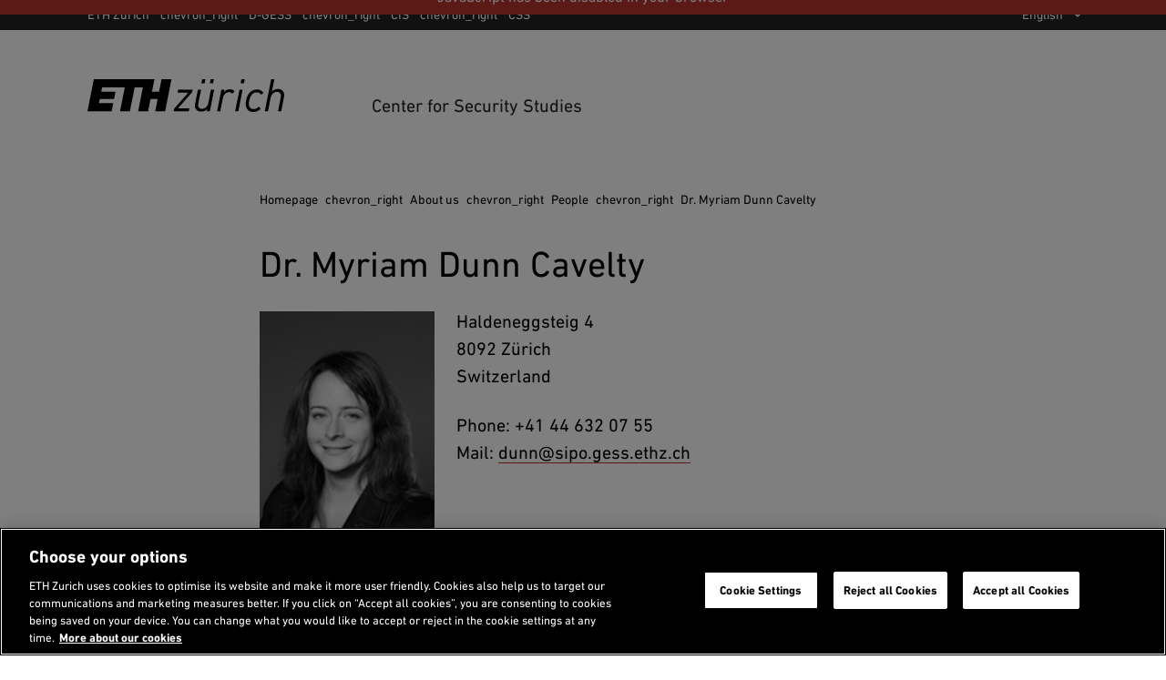

--- FILE ---
content_type: text/html;charset=utf-8
request_url: https://css.ethz.ch/en/center/people/dunn-cavelty-myriam.html
body_size: 13186
content:
<!DOCTYPE html>

<html lang="en">
    <head>
    <meta charset="utf-8" >
    <link rel="canonical" href="https://css.ethz.ch/en/center/people/dunn-cavelty-myriam.html">
<link rel="alternate" href="https://css.ethz.ch/en/center/people/dunn-cavelty-myriam.html" hreflang="en">
<link rel="alternate" href="https://css.ethz.ch/ueber-uns/personen/dunn-cavelty-myriam.html" hreflang="de">
<script>

    // promise polyfill
    !function(e,t){"object"==typeof exports&&"undefined"!=typeof module?t():"function"==typeof define&&define.amd?define(t):t()}(0,function(){"use strict";function e(e){var t=this.constructor;return this.then(function(n){return t.resolve(e()).then(function(){return n})},function(n){return t.resolve(e()).then(function(){return t.reject(n)})})}function t(e){return new this(function(t,n){function o(e,n){if(n&&("object"==typeof n||"function"==typeof n)){var f=n.then;if("function"==typeof f)return void f.call(n,function(t){o(e,t)},function(n){r[e]={status:"rejected",reason:n},0==--i&&t(r)})}r[e]={status:"fulfilled",value:n},0==--i&&t(r)}if(!e||"undefined"==typeof e.length)return n(new TypeError(typeof e+" "+e+" is not iterable(cannot read property Symbol(Symbol.iterator))"));var r=Array.prototype.slice.call(e);if(0===r.length)return t([]);for(var i=r.length,f=0;r.length>f;f++)o(f,r[f])})}function n(e){return!(!e||"undefined"==typeof e.length)}function o(){}function r(e){if(!(this instanceof r))throw new TypeError("Promises must be constructed via new");if("function"!=typeof e)throw new TypeError("not a function");this._state=0,this._handled=!1,this._value=undefined,this._deferreds=[],l(e,this)}function i(e,t){for(;3===e._state;)e=e._value;0!==e._state?(e._handled=!0,r._immediateFn(function(){var n=1===e._state?t.onFulfilled:t.onRejected;if(null!==n){var o;try{o=n(e._value)}catch(r){return void u(t.promise,r)}f(t.promise,o)}else(1===e._state?f:u)(t.promise,e._value)})):e._deferreds.push(t)}function f(e,t){try{if(t===e)throw new TypeError("A promise cannot be resolved with itself.");if(t&&("object"==typeof t||"function"==typeof t)){var n=t.then;if(t instanceof r)return e._state=3,e._value=t,void c(e);if("function"==typeof n)return void l(function(e,t){return function(){e.apply(t,arguments)}}(n,t),e)}e._state=1,e._value=t,c(e)}catch(o){u(e,o)}}function u(e,t){e._state=2,e._value=t,c(e)}function c(e){2===e._state&&0===e._deferreds.length&&r._immediateFn(function(){e._handled||r._unhandledRejectionFn(e._value)});for(var t=0,n=e._deferreds.length;n>t;t++)i(e,e._deferreds[t]);e._deferreds=null}function l(e,t){var n=!1;try{e(function(e){n||(n=!0,f(t,e))},function(e){n||(n=!0,u(t,e))})}catch(o){if(n)return;n=!0,u(t,o)}}var a=setTimeout;r.prototype["catch"]=function(e){return this.then(null,e)},r.prototype.then=function(e,t){var n=new this.constructor(o);return i(this,new function(e,t,n){this.onFulfilled="function"==typeof e?e:null,this.onRejected="function"==typeof t?t:null,this.promise=n}(e,t,n)),n},r.prototype["finally"]=e,r.all=function(e){return new r(function(t,o){function r(e,n){try{if(n&&("object"==typeof n||"function"==typeof n)){var u=n.then;if("function"==typeof u)return void u.call(n,function(t){r(e,t)},o)}i[e]=n,0==--f&&t(i)}catch(c){o(c)}}if(!n(e))return o(new TypeError("Promise.all accepts an array"));var i=Array.prototype.slice.call(e);if(0===i.length)return t([]);for(var f=i.length,u=0;i.length>u;u++)r(u,i[u])})},r.allSettled=t,r.resolve=function(e){return e&&"object"==typeof e&&e.constructor===r?e:new r(function(t){t(e)})},r.reject=function(e){return new r(function(t,n){n(e)})},r.race=function(e){return new r(function(t,o){if(!n(e))return o(new TypeError("Promise.race accepts an array"));for(var i=0,f=e.length;f>i;i++)r.resolve(e[i]).then(t,o)})},r._immediateFn="function"==typeof setImmediate&&function(e){setImmediate(e)}||function(e){a(e,0)},r._unhandledRejectionFn=function(e){void 0!==console&&console&&console.warn("Possible Unhandled Promise Rejection:",e)};var s=function(){if("undefined"!=typeof self)return self;if("undefined"!=typeof window)return window;if("undefined"!=typeof global)return global;throw Error("unable to locate global object")}();"function"!=typeof s.Promise?s.Promise=r:s.Promise.prototype["finally"]?s.Promise.allSettled||(s.Promise.allSettled=t):s.Promise.prototype["finally"]=e});

    const storageKeySuffix = '';
    window.ethSitemap = {
      storageKey: '/content/specialinterest/gess/cis/center-for-securities-studies/en' + storageKeySuffix
    };

    window.ethSitemap.loaded = new Promise(function (resolve, reject) {
      const xmlhttp = new XMLHttpRequest();

      xmlhttp.onreadystatechange = function() {
        if (xmlhttp.readyState == XMLHttpRequest.DONE) {
          if (xmlhttp.status == 200) {
            if (xmlhttp.responseText) {
              window.ethSitemap.data = JSON.parse(xmlhttp.responseText);
              resolve(window.ethSitemap.data);
              window.sessionStorage.setItem(window.ethSitemap.storageKey, xmlhttp.responseText)
            }
          } else {
            reject();
          }
        }
      };

      xmlhttp.open("GET", "/en/.navigation" + storageKeySuffix + ".json", true);
      xmlhttp.send();
    });

  </script>
<script>    
    
    const accountType = window.localStorage.getItem('ch.ethz.user.type');

    var isInternal = window.sessionStorage.getItem('ch.ethz.user.isInternal');
    if (!isInternal) {
    	fetch("/bin/ethz/base/stats").then((response) => response.json()).then((data) => {
    		isInternal = data.is_internal;
    	    window.sessionStorage.setItem('ch.ethz.user.isInternal', isInternal);
    	});
    }
    
    const isAuthor = this.getCookieValue('is_author');
	
    window.dataLayer = window.dataLayer || [];
    function gtag(){dataLayer.push(arguments);}
    gtag('consent', 'default', {
        'ad_storage': 'denied',
        'analytics_storage': 'denied',
        'ad_user_data': 'denied',
        'ad_personalization': 'denied',
        'wait_for_update': 500
    });

    dataLayer.push({
        'event': 'pageData',
        'ch1': 'center', 
        'ch2': 'people', 
        'ch3': 'dunn-cavelty-myriam', 
        'page_title': 'Dr. Myriam Dunn Cavelty',
        'internal_page_path': '/center/people/dunn-cavelty-myriam',
        'logged_in': 'false',
        'account_type': accountType ? accountType : '', 
        'is_author': isAuthor != '' ? 'true' : 'false',
        'section': 'D-GESS',
        'institut': 'CIS',
        'group': 'CSS',
        'is_internal': isInternal == 'true' ? 'true' : 'false',
    });
    
    function getCookieValue(cname) {
        var name = cname + '=';
        var decodedCookie = decodeURIComponent(document.cookie);
        var ca = decodedCookie.split(';');
        for (var i = 0; i < ca.length; i++) {
          var c = ca[i];
          while (c.charAt(0) == ' ') {
            c = c.substring(1);
          }
          if (c.indexOf(name) == 0) {
            return c.substring(name.length, c.length);
          }
        }
        return '';
      };
    </script>
    
    <script>(function(w,d,s,l,i){w[l]=w[l]||[];w[l].push({'gtm.start': new Date().getTime(),event:'gtm.js'});var f=d.getElementsByTagName(s)[0], j=d.createElement(s),dl=l!='dataLayer'?'&l='+l:'';j.async=true;j.src='https://www.googletagmanager.com/gtm.js?id='+i+dl;f.parentNode.insertBefore(j,f);})(window,document,'script','dataLayer','GTM-5KC3PX6');</script>
<meta name="viewport" content="width=device-width, initial-scale=1">
    <meta name="format-detection" content="telephone=no">
    
<meta property="og:url" content="https://css.ethz.ch/en/center/people/dunn-cavelty-myriam.html" >
    <meta property="og:title" content="Dr. Myriam Dunn Cavelty" >
    <meta property="og:site_name" content="Center for Security Studies" >
    <meta property="og:image" content="https://css.ethz.ch/en/_jcr_content/pageimages/image.imageformat.lightbox.1068707143.jpg" >
    <meta property="og:image:alt" content="ETH" ><meta name="google-site-verification" content="_Y7jX26_lMQQL0c4kkuBtTU0xahLgZYPvHmxmL6os7Q">
    <meta name="Systemueberwachung" content="ETHZ" >
    <meta name="ethz_lmd" content="2024-12-30T16:29:34.179Z" >
    
    
    <meta name="pagetype" content="web" >


    




<link rel="stylesheet" href="/etc/designs/ethz/css.css" type="text/css">
<script src="/etc/designs/ethz/js/default.js"></script>


<meta name="msapplication-TileColor" content="#B7352D">
    <meta name="theme-color" content="#B7352D">
    <meta name="apple-mobile-web-app-status-bar-style" content="#B7352D-translucent">
    <meta name="apple-mobile-web-app-capable" content="yes">

    <link rel="icon" sizes="192x192" href="https://ethz.ch/etc/designs/ethz/img/icons/ETH-APP-Icons-Theme-white/192-xxxhpdi.png">
    <meta name="msapplication-TileImage" content="https://ethz.ch/etc/designs/ethz/img/icons/ETH-APP-Icons-Theme-white/144-xxhdpi.png">

    <meta name="content-language" content="en">
    
    

<title>Dr. Myriam Dunn Cavelty – Center for Security Studies | ETH Zurich</title>
<meta name="apple-mobile-web-app-title" content="Dr. Myriam Dunn Cavelty – Center for Security Studies | ETH Zurich"/>

</head><body class="widepage eth-red">

    <!-- Google Tag Manager (noscript) -->
	<noscript><iframe src="https://www.googletagmanager.com/ns.html?id=GTM-5KC3PX6"
	height="0" width="0" style="display:none;visibility:hidden"></iframe></noscript>
	<!-- End Google Tag Manager (noscript) -->
<!-- skipLinks -->
    













<div id="skipLinksDiv">
        <ul id="skipLinks">
                    
            <li data-order="0"><a accesskey="0" href="/en/" class="accesskey" title="Directly go to the homepage">Homepage</a></li>
            <li data-order="1"><a accesskey="1" href="#navList" class="accesskey" title="Directly go to the navigation">Navigation</a></li>
            <li data-order="2"><a accesskey="2" href="https://css.ethz.ch/en/utils/search.html" class="accesskey" title="Directly go to the search">Search</a></li>
            <li data-order="3"><a accesskey="3" href="#content" class="accesskey" title="Directly go to the content">Content</a></li>
            <li data-order="4"><a accesskey="4" href="#footer" class="accesskey" title="Directly go to the footer">Footer</a></li>

            
            
              
              
                  
              
            
            
                <li data-order="5">
                    <a accesskey="5" href="/en/utils/contact.html" class="accesskey" title="Directly go to the contact">
                      Contact
                    </a>
                </li>
            

            
            
                                    
	                    <li data-order="6"><a accesskey="6" href="/en/footer/sitemap.html" class="accesskey" title="Sitemap">Sitemap</a></li>
                
            
            
        </ul>
</div>

<div class="site-wrapper">
        <!-- header -->
        <header class="site-header header--with-department-breadcrumb">
    
<div id="userStatusBar" style="display: none;"></div>
	<script>
	    jQuery(document).ready(function loadStatusbar() {
	      var statusbar = $('#userStatusBar');
	      if (!ETHZ_Design.Impersonation.isImpersonationOverlayOpen(statusbar)) {
	          var sbLoaded = $.ajax({
	              type:     'GET',
	              dataType: 'HTML',
	              cache:    false,
	              url:      '/en/center/people/dunn-cavelty-myriam/_jcr_content.statusbar.html',
	              success:  function (response) {          
	                  if (response) {
	                    if (response.lastIndexOf("</" + "html" + ">") != -1) {
	                        // We got a complete HTML document -> replace whole document
	                        document.open("text/html","replace");
	                        document.write(response);
	                        document.close();
	                      } else {
	                          statusbar.html(response);
	                          ETHZ_Design.DropDown.register(statusbar);
	                          ETHZ_Design.Impersonation.register(statusbar);
	  
	                          $('body').addClass('loggedin');
	                          statusbar.show();
	                          
	                          // Remove the login link when logged in
	                          $('a.login').remove();
	
	                          eth.mobileNavPosition();
	                      }
	                  }            
	                },
	                    
	                
	
	          });
	            
	      }
	      
	    });
	</script>
<div class="header__logos header__container">
        <a href="https://ethz.ch/en.html" title="ETH Zurich homepage">
            <svg viewBox="0 0 120 20" xmlns="http://www.w3.org/2000/svg" class="main-eth-logo" aria-label="ETH homepage">
    <path d="M43.6892 7.59685H39.3218L40.8555 0H3.90295L0 19.6252H14.7315L15.7334 14.5606H7.02833L7.52612 12.0283H16.2369L17.1209 7.59685H8.43034L8.92687 5.06457H22.7592L19.8638 19.6252H25.8707L28.7649 5.06457H33.8077L30.9135 19.6252H36.9665L38.4642 12.0283H42.8303L41.3338 19.6252H47.3577L51.2632 0H45.2229L43.6892 7.59685ZM69.4622 2.53228H71.4717L71.9695 0H69.9695L69.4622 2.53228ZM74.616 2.53228H76.6267L77.1232 0H75.1232L74.616 2.53228ZM93.4111 2.53228H95.4205L95.9196 0H93.9183L93.4111 2.53228ZM103.47 6.27247C99.9631 6.27247 97.5024 8.76677 96.7148 13.1172C96.5907 13.7981 96.5275 14.4888 96.5258 15.181C96.5258 18.1527 98.3109 20 101.189 20C102.013 20.0022 102.829 19.8372 103.588 19.515C104.347 19.1928 105.033 18.7199 105.606 18.1248L105.623 18.1058L104.509 16.7333L104.489 16.7093L104.467 16.7321C104.087 17.2105 103.604 17.597 103.055 17.8628C102.506 18.1287 101.905 18.2671 101.295 18.2679C99.9234 18.2679 98.4571 17.4411 98.4571 15.1266C98.4621 14.4552 98.5331 13.786 98.6688 13.1286C98.8751 11.7182 99.4666 10.3928 100.378 9.29981C100.745 8.89298 101.193 8.56784 101.694 8.34522C102.194 8.1226 102.734 8.00742 103.281 8.00708C103.806 7.9833 104.326 8.10937 104.782 8.37067C105.238 8.63197 105.611 9.0178 105.858 9.4834L105.874 9.50999L107.293 8.29956L107.313 8.28183L107.298 8.26031C106.89 7.62018 106.321 7.09939 105.649 6.75041C104.977 6.40142 104.225 6.23657 103.47 6.27247ZM116.295 5.98822C115.59 5.9532 114.886 6.07022 114.23 6.33141C113.573 6.59261 112.98 6.99193 112.49 7.50252L113.998 0H112.054L108.15 19.6252H110.093L111.714 11.3807C112.408 7.90642 115.092 7.73043 115.621 7.73043C115.937 7.69809 116.256 7.73604 116.555 7.84158C116.855 7.94713 117.128 8.11768 117.354 8.3411C117.581 8.56453 117.755 8.83536 117.866 9.13432C117.977 9.43329 118.02 9.75306 117.994 10.0709C117.984 10.4893 117.939 10.9062 117.858 11.3168L116.209 19.6252H118.15L119.855 11.1364C119.943 10.6954 119.989 10.2471 119.991 9.79741C120.026 9.29629 119.955 8.79341 119.783 8.32176C119.611 7.85011 119.342 7.42034 118.993 7.06064C118.644 6.70095 118.223 6.41946 117.758 6.23464C117.293 6.04981 116.795 5.96584 116.295 5.98822ZM90.0967 19.5929L90.0904 19.6258H92.0066L94.6215 6.33134H92.7375L90.0967 19.5929ZM54.9538 8.19447L54.9481 8.23056H61.4522L52.8769 18.021L52.8731 18.0261L52.5511 19.6258H61.7868L62.1503 17.7266H55.2462L63.8466 7.93618L63.8504 7.92985L64.1736 6.33134H55.3129L54.9538 8.19447ZM86.9064 6.16928C86.2145 6.15103 85.5279 6.29363 84.8999 6.58596C84.272 6.87828 83.7198 7.31243 83.2864 7.85451L83.5838 6.3611L83.5888 6.33134H81.6985L79.0854 19.5929L79.0803 19.6258H80.999L82.597 11.4909C83.006 9.4049 84.5932 7.88996 86.3739 7.88996C86.7328 7.88131 87.0882 7.96143 87.4089 8.12327C87.7297 8.28511 88.0059 8.52371 88.2133 8.81805L88.2322 8.8421L89.7879 7.43415L89.7728 7.41516C89.4206 7.00234 88.9794 6.67558 88.4828 6.4597C87.9861 6.24383 87.447 6.1445 86.9064 6.16928ZM75.3318 6.33134H77.275L77.27 6.363L74.6588 19.6258H72.7678L72.7741 19.5929L73.0243 18.2128C72.5408 18.7377 71.9491 19.1504 71.2906 19.422C70.6321 19.6935 69.9226 19.8176 69.2114 19.7854C68.7188 19.8075 68.227 19.7247 67.7685 19.5423C67.31 19.3599 66.8951 19.0821 66.5511 18.727C66.2071 18.372 65.9418 17.9479 65.7726 17.4825C65.6033 17.0171 65.5341 16.521 65.5694 16.0268C65.5748 15.6225 65.6206 15.2198 65.7061 14.8246L65.7282 14.7043L67.3803 6.33134H69.2978L67.6677 14.5283C67.5904 14.9334 67.5468 15.3442 67.5372 15.7565C67.5127 16.0718 67.5576 16.3887 67.6687 16.6847C67.7798 16.9806 67.9545 17.2483 68.1802 17.4688C68.406 17.6892 68.6773 17.857 68.9749 17.9602C69.2724 18.0635 69.589 18.0995 69.902 18.0659C70.4219 18.0659 73.0457 17.8912 73.7306 14.4619L75.3318 6.33134Z"/>
</svg> </a>
        <div class="header__headlines">            
            <h2 class="header__headline--big" aria-label="Header Center for Security Studies
">
                <a href="/en/" title="Home">
                    Center for Security Studies
</a>
            </h2>
        </div>
    </div>

    <div id="navTopRoot" class="header__nav-primary eth-red">
    <div class="header__navbar header__container">
        <div id="mainNav" data-init="mainNav" data-current="navitem2106265189" data-children="[{&quot;id&quot;:&quot;navitem404507390&quot;,&quot;title&quot;:&quot;About us&quot;},{&quot;id&quot;:&quot;navitem893698675&quot;,&quot;title&quot;:&quot;Themes&quot;},{&quot;id&quot;:&quot;navitem2686073348&quot;,&quot;title&quot;:&quot;Research&quot;},{&quot;id&quot;:&quot;navitem3660971103&quot;,&quot;title&quot;:&quot;Education&quot;},{&quot;id&quot;:&quot;navitem2188122894&quot;,&quot;title&quot;:&quot;Think Tank&quot;},{&quot;id&quot;:&quot;navitem1804124080&quot;,&quot;title&quot;:&quot;Publications&quot;},{&quot;id&quot;:&quot;navitem2377578523&quot;,&quot;title&quot;:&quot;Media&quot;},{&quot;id&quot;:&quot;navitem477192130&quot;,&quot;title&quot;:&quot;Events&quot;}]">
            <div class="nav-primary__html">
                <div class="header__mobile-only">
                        <hr>
                        <h3 class="header__nav-primary-title">Services</h3>
                        <ul>
        <li>
        <a href="https://ethz.ch/students/en.html" title="">Student portal</a>
    </li>
<li>
        <a href="https://www.alumni.ethz.ch/en/" title="">Alumni association</a>
    </li>
<li>
            <a href="https://ethz.ch/staffnet/en.html" title="">
                Staffnet</a>
        </li>
        <li>
                <a class="contact" href="/en/utils/contact.html" title="Open contact information">
                    Contact</a>
            </li>
        <li>
                <a class="login footer__login-link icon-before icon-before--lock" href="/login/en.html?resource=%2Fcontent%2Fspecialinterest%2Fgess%2Fcis%2Fcenter-for-securities-studies%2Fen%2Fcenter%2Fpeople%2Fdunn-cavelty-myriam.html" title="Login with ETH user account">
        <span class="footer__login-text">Login</span>
    </a>
</li>
        </ul>
</div>
                </div>
        </div>
        <div class="header__search-trigger no_translate">
    <h3 class="screenreader">Search</h3>
    <div
      id="search-app"
      data-init="searchApp"
      data-is-overlay="true"
      data-search-page-link="/en/utils/search.html"
      data-location-page-link="/en/utils/location.html"
      data-api-url="/bin/ethz/search"
      data-current-site-supported-langs='["en","de"]'
      data-is-main-site="false"
      data-all-sites-supported-langs='["de","en","fr","it"]'
      data-most-searched-quick-links='["ETHIS", "Jobs", "Scholarship", "PhD", "Admission", "Application"]'
      data-locale="htmlElement">
    </div>
</div>

<div class="header__search-link-container no_translate">
  <a class="header__search-link icon-before icon-before--search" href="/en/utils/search.html"></a>
</div><div class="header__language header__mobile-only">
            <label for="lang-selector" class="hidden">
            en</label>
        <select id="lang-selector" class="custom-select custom-select--link custom-select--dark">
            <option value="en" selected="selected">
                EN</option>
            <option value="https://css.ethz.ch/ueber-uns/personen/dunn-cavelty-myriam.html">
                    DE</option>
            </select>
    </div>
    </div>
</div>

<!-- navigation -->
    <div class="header__nav-meta header__desktop-only">
        <div class="header__container">
            <nav aria-labelledby="header__departments-title" class="header__departments">
                <h3 id="header__departments-title" class="hidden">
                    Departments</h3>
                <ul>
                    <li class="item--organization">
                        <a href="https://ethz.ch/en.html" title="ETH Zurich homepage" class="icon-after icon-after--chevron_right">
                            ETH Zurich</a>
                    </li>
                    <!-- breadcrumb -->
                            <li>
        <a title="Department of Humanities, Social and Political Sciences" href="https://gess.ethz.ch/en/" class="icon-after icon-after--chevron_right">
            D-GESS</a>
    </li>
<li>
        <a title="Center for Comparative and International Studies" href="http://www.cis.ethz.ch/" class="icon-after icon-after--chevron_right">
            CIS</a>
    </li>
<li>
        <a title="Center for Securities Studies" href="/en/" class="">
            CSS</a>
    </li>
</ul>
            </nav>
            <nav aria-labelledby="header__services-title" class="header__services">
                <h3 id="header__services-title" class="hidden">Language Selection</h3>
                <ul>
                    <li>
                        <label for="lang-selector-long" class="hidden">
            en</label>
        <select id="lang-selector-long" class="custom-select custom-select--link custom-select--dark">
            <option value="en" selected="selected">
                English</option>
            <option value="https://css.ethz.ch/ueber-uns/personen/dunn-cavelty-myriam.html">
                    Deutsch</option>
            </select>
    </li>
                </ul>
            </nav>
        </div>
    </div>
    
    
</header><!-- content -->
        <section id="content" class="site-content">
            <!-- breadcrumb -->
            
	
	    
	        <nav class="rs_skip breadcrumb breadcrumb--text-width" role="navigation" aria-label="Breadcrumb">
	            <div class="breadcrumb-inner">
	                <h3 id="breadcrumb-heading" class="visually-hidden">
	                    You are here
	                </h3>
	                <ul>
	                    <li>
	                        <a href="/en/">
	                            Homepage
	                        </a>
	                        <span aria-hidden="true" class="material-icons">chevron_right</span>
	                    </li>
	                    
	                        <li role="presentation">
	                          
	                              <a href="/en/center.html">
	                                  About us
	                              </a>
	                              <span aria-hidden="true" class="material-icons">chevron_right</span>
	                          
	                          
	                        </li>
	                    
	                        <li role="presentation">
	                          
	                              <a href="/en/center/people.html">
	                                  People
	                              </a>
	                              <span aria-hidden="true" class="material-icons">chevron_right</span>
	                          
	                          
	                        </li>
	                    
	                        <li role="presentation">
	                          
	                          
	                              <a href="#" aria-current="page">Dr. Myriam Dunn Cavelty</a>
	                          
	                        </li>
	                    
	                </ul>
	            </div>
	        </nav>
	    
	

<div id="contentContainer" class="site-content__wrapper site-content--wide site-content--with-sidebar">
                <!-- START main content -->
                <section class="content-main" id="contentMain">
                    <h1>Dr. Myriam Dunn Cavelty</h1>
<!-- lead -->
    <!-- page images -->
    <!-- children nav -->
    <div class="childrenNav children basecomponent">
    

</div>
<!-- parsys -->
    <div class="par parsys basecomponent"><div class="par parsys basecomponent contains-linklist contains-textimage">

<div class="textimage basecomponent">


    
        <div class="textimage__wrapper  is-first clearfix">
            <div class="text-image  cq-dd-image">
                
                
                    <figure class="text-image__image text-image__image--medium">
        <img alt="Dunn Cavelty, Myriam" src="/en/center/people/dunn-cavelty-myriam/_jcr_content/par/textimage/image.imageformat.textdouble.298892906.jpg"/>
			</figure>
        
                
                <p>Haldeneggsteig 4<br> 8092 Zürich<br> Switzerland</p> 
<p>Phone: +41 44 632 07 55<br> Mail: <script type="text/javascript">eval(unescape('%64%6f%63%75%6d%65%6e%74%2e%77%72%69%74%65%28%27%3c%61%20%63%6c%61%73%73%3d%22%65%74%68%2d%6c%69%6e%6b%22%20%68%72%65%66%3d%22%6d%61%69%6c%74%6f%3a%64%75%6e%6e%40%73%69%70%6f%2e%67%65%73%73%2e%65%74%68%7a%2e%63%68%22%3e%64%75%6e%6e%40%73%69%70%6f%2e%67%65%73%73%2e%65%74%68%7a%2e%63%68%3c%2f%61%3e%27%29'))</script></p>
            </div>
        </div>
    
    

</div>
<div class="textimage basecomponent">


    
        <div class="textimage__wrapper  ">
            <div class="text-image  cq-dd-image">
                
                
                <p>Myriam Dunn Cavelty is Senior Scientist and Deputy for Research and Teaching at the Center for Security Studies (CSS) at ETH Zurich. She studied International Relations, History, and International Law at the University of Zurich. She is an Associated Researcher at the Centre for Advanced Security Theory at the University of Copenhagen, Denmark, was a visiting fellow at Brown University, a Mercator Fellow at University of Darmstadt, Germany, and a Guest Lecturer at the Central European University, Hungary, and the Austrian Federal Security Academy for several years.<br> </p> 
<p>Her research and teaching focuses on how digital technologies influence political behaviour and societal values and on how and why specific arrangements to govern the use of digital technologies emerge, with particular attention to how technologies are embedded in social, political, and economic processes. In addition to her teaching, research and publishing activities, she advises governments, international institutions and companies in the areas of cyber security, cyber warfare, critical infrastructure protection, risk analysis and strategic foresight. She is one of the editors-in-chief of the journal <i><a href="https://www.tandfonline.com/journals/fcsp20" class="icon-after icon-after--call_made eth-link"><span class="eth-link__label">external page </span>Contemporary Security Policy</a></i>.<br> </p>
            </div>
        </div>
    
    

</div>
<div class="textimage basecomponent">


    
        <div class="textimage__wrapper  text-image__image--centered ">
            <div class="text-image  cq-dd-image">
                
                	<h2>Selected Publications</h2>
                
                
                
            </div>
        </div>
    
    

</div>
<div class="textimage basecomponent">


    
        <div class="textimage__wrapper  ">
            <div class="text-image  cq-dd-image">
                
                	<h3>Monographs</h3>
                
                
                <p><a href="https://www.routledge.com/The-Politics-of-Cyber-Security/DunnCavelty/p/book/9780367895983?srsltid=AfmBOoo8A2E_Y_B5TAksTwYl1Z0sLd7kMzbpHt9Pkc-w8jMLtnMVncH5" class="icon-after icon-after--call_made eth-link"><span class="eth-link__label">external page </span>Dunn Cavelty, Myriam (2024) 'The Politics of Cyber Security', London: Routledge.</a></p>
<p><a href="https://www.routledge.com/Cyber-Security-Politics-Socio-Technological-Transformations-and-Political/Cavelty-Wenger/p/book/9780367626747" class="icon-after icon-after--call_made eth-link"><span class="eth-link__label">external page </span>Dunn Cavelty, Myriam; Wenger, Andreas (eds.) (2022) ‘Cyber Security Politics: Socio-​​Technological Transformations and Political Fragmentation’, London: Routledge.</a></p>
<p><a href="https://link.springer.com/book/10.1007/978-3-319-10620-5" class="icon-after icon-after--call_made eth-link"><span class="eth-link__label">external page </span>Dunn Cavelty, Myriam (2014) ‘Cybersecurity in Switzerland’, Cham: Springer.</a></p>
<p><a href="https://www.routledge.com/Cyber-Security-and-Threat-Politics-US-Efforts-to-Secure-the-Information/Cavelty/p/book/9780415569880" class="icon-after icon-after--call_made eth-link"><span class="eth-link__label">external page </span>Dunn Cavelty, Myriam (2008) ‘Cyber-​Security and Threat Politics: US Efforts to Secure the Information Age’, London and New York: Routledge.</a></p>
            </div>
        </div>
    
    

</div>
<div class="textimage basecomponent">


    
        <div class="textimage__wrapper  ">
            <div class="text-image  cq-dd-image">
                
                	<h3><b>Journal Articles</b></h3>
                
                
                <p><a href="https://biblioscout.net/article/10.35998/vn-2024-0023" class="icon-after icon-after--call_made eth-link"><span class="eth-link__label">external page </span>Langenbach, Sascha; Dunn Cavelty, Myriam; Eigner, Leo; Wenger, Andreas (2024)Künstliche Intelligenz und UN-Friedensmissionen, Vereinte Nationen, 5: 209-214</a>.</p>
<p><a href="https://academic.oup.com/ia/article/100/6/2317/7852699?login=true" class="icon-after icon-after--call_made eth-link"><span class="eth-link__label">external page </span>Dunn Cavelty, Myriam; Pulver, Tobias; Smeets, Max (2024) 'The evolution of cyberconflict studies',International Affairs, Vol. 100, 6: 2317–2339.</a></p>
<p><a href="https://www.tandfonline.com/doi/full/10.1080/23738871.2023.2287687" class="icon-after icon-after--call_made eth-link"><span class="eth-link__label">external page </span>Cristiano, F., Kurowska, X., Stevens, T., Hurel, L. M., Fouad, N. S., Cavelty, M. D., Broeders, D., Liebetrau, T., Shires, J. (2023). Cybersecurity and the politics of knowledge production: towards a reflexive practice. Journal of Cyber Policy, 8(3), 331–364.</a></p>
<p><a href="http://www.css.ethz.ch/content/dam/ethz/special-interest/gess/cis/center-for-securities-studies/pdfs/Dunn_Cavelty_Egloff_2019%20STAIR%20Issue%2015.1.pdf" class="eth-link">Dunn Cavelty, Myriam; Egloff, Florian J. (2019) 'The Politics of Cybersecurity: Balancing Different Roles of the State', St Antony’s International Review 15, 1: 37-​57.</a></p>
<p><a href="https://academic.oup.com/ips/article/9/2/176/1802596" class="icon-after icon-after--call_made eth-link"><span class="eth-link__label">external page </span>Dunn Cavelty, Myriam; Jaeger, Mark Daniel (2015) '(In)visible Ghosts in the Machine and the Powers that Bind: The Relational Securitization of Anonymous', International Political Sociology 9, 2: 176-194.</a></p>
<p><a href="https://journals.sagepub.com/doi/full/10.1177/0967010614559637" class="icon-after icon-after--call_made eth-link"><span class="eth-link__label">external page </span>Dunn Cavelty, Myriam; Kaufmann, Mareile; Kristensen, Kristian Søby (2015) ‘Resilience and (In)security: Practices, Subjects, Temporalities’, Security Dialogue 46, 1: 3-​14.</a></p>
<p><a href="https://link.springer.com/article/10.1007/s11948-014-9551-y?shared-article-renderer" class="icon-after icon-after--call_made eth-link"><span class="eth-link__label">external page </span>Dunn Cavelty, Myriam (2014) 'Breaking the Cyber-​Security Dilemma: Aligning Security Needs and Removing Vulnerabilities', Science and Engineering Ethics 20, 3: 701-​715.</a></p>
<p><a href="https://academic.oup.com/isr/article/15/1/105/1791182?login=true" class="icon-after icon-after--call_made eth-link"><span class="eth-link__label">external page </span>Dunn Cavelty, Myriam (2013) 'From Cyber-​Bombs to Political Fallout: Threat Representations with an Impact in the Cyber-Security Discourse', International Studies Review 15, 1: 105–122.</a></p>
<p><a href="https://journals.sagepub.com/doi/full/10.1177/0967010611430436" class="icon-after icon-after--call_made eth-link"><span class="eth-link__label">external page </span>Hagmann, Jonas; Dunn Cavelty, Myriam (2012) 'National Risk Registers: Security Scientism and the Propagation of Permanent Insecurity', Security Dialogue 43, 1: 79-​96.</a></p>
<p><a href="https://www.tandfonline.com/doi/full/10.1080/09557570903325454" class="icon-after icon-after--call_made eth-link"><span class="eth-link__label">external page </span>Brunner, Elgin; Dunn Cavelty, Myriam (2009) 'The Formation of In-​Formation by the US Military: Articulation and Enactment of Infomanic Threat Imaginaries on the Immaterial Battlefield of Perception', Cambridge Review of International Affairs 22, 4: 629–646.</a></p>
<p><a href="https://www.sciencedirect.com/science/article/pii/S1874548209000274" class="icon-after icon-after--call_made eth-link"><span class="eth-link__label">external page </span>Dunn Cavelty, Myriam; Suter, Manuel (2009) 'Public-​Private Partnerships are No Silver Bullet: An Expanded Governance Model for Critical Infrastructure Protection', International Journal of Critical Infrastructure Protection 2, 4: 179–187.</a></p>
<p><a href="https://www.tandfonline.com/doi/abs/10.1300/J516v04n01_03" class="icon-after icon-after--call_made eth-link"><span class="eth-link__label">external page </span>Dunn Cavelty, Myriam (2008) 'Cyber-​Terror: Looming Threat or Phantom Menace? The Framing of the US Cyber-Threat Debate', Journal of Information Technology &amp; Politics 4, 1: 19-36.</a></p>
            </div>
        </div>
    
    

</div>
<div class="linklist basecomponent">


  
    
    <div class="linklist__wrapper  is-last">
      
      
     
       
       
         <a class="eth-link" href="/en/center/people/dunn-cavelty-myriam-all-publications.html">
            <span aria-hidden="true" class="icon-before icon-before--chevron_right "></span>
            All Publications</a>
    
       
      
      
    </div>
  
  

</div>
</div></div>
<!-- Rightside Parsys -->
    </section>
                <!-- END main content -->           
            </div>        
        </section>

        <div class="siblingNav sibling basecomponent"><div
  id="sibling-nav"
  data-init="siblingNav"
  data-title-tag="h3">
  </div></div>
<!-- footer -->
        <footer id="footer" class="site-footer">
    <div class="footer__container">
        <h2 class="visually-hidden">
            Footer</h2>
        <div class="footer__row-main">
            <div class="footer__row-main__inner footer__row">
                <div class="footer__search-and-social">
                    <div class="footer__search no_translate" aria-labelledby="footer-search-heading" role="search">
                        <h3 id="footer-search-heading" class="footer__section-title">
                            Search</h3>
                            <div class="site-search">
                                <form action="/en/utils/search.html" method="GET" accept-charset="UTF-8">
                                    <label for="searchinput" class="hidden">Keyword or person</label>
                                    <input id="searchinput" class="searchinput" type="text" placeholder="Keyword or person" data-placeholder="Keyword or person" name="q" aria-required="false" />
                                    <button type="submit" class="searchsubmit icon-before icon-before--search" aria-label="Search"></button>
                                    <input type="hidden" name="language" value="en" />
                                </form>
                            </div>
                        </div>
                    <nav aria-labelledby="footer-social-heading" class="footer__social">
                            <h3 id="footer-social-heading" class="footer__section-title">
                                Follow us</h3>
                            <ul class="social-icons">
			                    <li>
		                                <a href="https://www.facebook.com/CSS.ETHZurich" class="social-icon" title="Homepage - CSS on Facebook"><img src="https://ethz.ch/etc/designs/ethz/img/icons/svg/facebook-white.svg" alt="Homepage - CSS on Facebook"></a>
		                                    </li>
			                    <li>
		                                <a href="https://X.com/CSS_ETHZurich" class="social-icon" title="Homepage - CSS on X"><img src="https://ethz.ch/etc/designs/ethz/img/icons/svg/x-white.svg" alt="Homepage - CSS on X"></a>
		                                    </li>
			                    <li>
		                                <a href="https://www.linkedin.com/company/international-relations-and-security-network-isn" class="social-icon" title="Homepage - CSS on LinkedIn"><img src="https://ethz.ch/etc/designs/ethz/img/icons/svg/linkedin-white.svg" alt="Homepage - CSS on LinkedIn"></a>
		                                    </li>
			                    </ul>
                        </nav>
                    </div>

                <nav aria-labelledby="footer-services-heading" class="footer__services">
	                  <h3 id="footer-services-heading" class="footer__section-title">
	                      Services</h3>
	                  <ul>
        <li>
        <a href="https://ethz.ch/students/en.html" title="">Student portal</a>
    </li>
<li>
        <a href="https://www.alumni.ethz.ch/en/" title="">Alumni association</a>
    </li>
<li>
            <a href="https://ethz.ch/staffnet/en.html" title="">
                Staffnet</a>
        </li>
        <li>
                <a class="contact" href="/en/utils/contact.html" title="Open contact information">
                    Contact</a>
            </li>
        <li>
                <a class="login footer__login-link icon-before icon-before--lock" href="/login/en.html?resource=%2Fcontent%2Fspecialinterest%2Fgess%2Fcis%2Fcenter-for-securities-studies%2Fen%2Fcenter%2Fpeople%2Fdunn-cavelty-myriam.html" title="Login with ETH user account">
        <span class="footer__login-text">Login</span>
    </a>
</li>
        </ul>
</nav>
                </div>
        </div>
        


    

    <nav aria-labelledby="footer-departments-heading" class="footer__departments footer-accordion-mobile js-footer-accordion-mobile">
        <div class="footer__section-title footer-accordion-mobile__trigger js-footer-accordion-mobile__trigger">
            <h3 id="footer-departments-heading">
                Departments
            </h3>
        </div>
        <div class="footer__row footer-accordion-mobile__content">
            <ul class="items">
                
                    
                        
                        
                        <li class="item">
                            <a href="https://arch.ethz.ch/en">
                                <span class="item__title"> D-ARCH</span>
                                <span class="item__subtitle">Architecture </span>
                            </a>
                        </li>
                   
                        
                        
                        <li class="item">
                            <a href="https://baug.ethz.ch/en/">
                                <span class="item__title"> D-BAUG</span>
                                <span class="item__subtitle">Civil, Environmental and Geomatic Engineering </span>
                            </a>
                        </li>
                   
                        
                        
                        <li class="item">
                            <a href="https://biol.ethz.ch/en/">
                                <span class="item__title"> D-BIOL</span>
                                <span class="item__subtitle">Biology </span>
                            </a>
                        </li>
                   
                        
                        
                        <li class="item">
                            <a href="https://bsse.ethz.ch/">
                                <span class="item__title"> D-BSSE</span>
                                <span class="item__subtitle">Biosystems Science and Engineering </span>
                            </a>
                        </li>
                   
                        
                        
                        <li class="item">
                            <a href="https://chab.ethz.ch/en/">
                                <span class="item__title"> D-CHAB</span>
                                <span class="item__subtitle">Chemistry and Applied Biosciences </span>
                            </a>
                        </li>
                   
                        
                        
                        <li class="item">
                            <a href="https://eaps.ethz.ch/en/">
                                <span class="item__title"> D-EAPS</span>
                                <span class="item__subtitle">Earth and Planetary Sciences </span>
                            </a>
                        </li>
                   
                        
                        
                        <li class="item">
                            <a href="https://gess.ethz.ch/en/">
                                <span class="item__title"> D-GESS</span>
                                <span class="item__subtitle">Humanities, Social and Political Sciences </span>
                            </a>
                        </li>
                   
                        
                        
                        <li class="item">
                            <a href="https://hest.ethz.ch/en">
                                <span class="item__title"> D-HEST</span>
                                <span class="item__subtitle">Health Sciences and Technology </span>
                            </a>
                        </li>
                   
                        
                        
                        <li class="item">
                            <a href="https://inf.ethz.ch/">
                                <span class="item__title"> D-INFK</span>
                                <span class="item__subtitle">Computer Science </span>
                            </a>
                        </li>
                   
                        
                        
                        <li class="item">
                            <a href="https://ee.ethz.ch/">
                                <span class="item__title"> D-ITET</span>
                                <span class="item__subtitle">Information Technology and Electrical Engineering </span>
                            </a>
                        </li>
                   
                        
                        
                        <li class="item">
                            <a href="https://math.ethz.ch/">
                                <span class="item__title"> D-MATH</span>
                                <span class="item__subtitle">Mathematics </span>
                            </a>
                        </li>
                   
                        
                        
                        <li class="item">
                            <a href="https://mat.ethz.ch/">
                                <span class="item__title"> D-MATL</span>
                                <span class="item__subtitle">Department of Materials </span>
                            </a>
                        </li>
                   
                        
                        
                        <li class="item">
                            <a href="https://mavt.ethz.ch/">
                                <span class="item__title"> D-MAVT</span>
                                <span class="item__subtitle">Mechanical and Process Engineering </span>
                            </a>
                        </li>
                   
                        
                        
                        <li class="item">
                            <a href="https://mtec.ethz.ch/">
                                <span class="item__title"> D-MTEC</span>
                                <span class="item__subtitle">Management, Technology and Economics </span>
                            </a>
                        </li>
                   
                        
                        
                        <li class="item">
                            <a href="https://www.phys.ethz.ch/">
                                <span class="item__title"> D-PHYS</span>
                                <span class="item__subtitle">Physics </span>
                            </a>
                        </li>
                   
                        
                        
                        <li class="item">
                            <a href="https://usys.ethz.ch/en/">
                                <span class="item__title"> D-USYS</span>
                                <span class="item__subtitle">Environmental Systems Science </span>
                            </a>
                        </li>
                   
                
            </ul>
        </div>
    </nav>
    <script>
        jQuery(document).ready(function() {
            var toggleAccordion = function(e) {
                e.preventDefault();
                $(e.target)
                    .closest('.js-footer-accordion-mobile')
                    .toggleClass('is-open-mobile');
            };
            $('.js-footer-accordion-mobile__trigger').on('click', toggleAccordion);
        });
    </script>
<nav aria-labelledby="footer-resources-heading" class="footer__row footer__resources">
                <h3 id="footer-resources-heading" class="visually-hidden">
                  Table of contents and legal</h3>
                <ul>
                    <li><a href="/en/footer/sitemap.html" title="Sitemap"> Sitemap</a></li>
                    <li><a href="/en/footer/imprint.html" title="Imprint"> Imprint</a></li>
                    <li><a href="/en/footer/accessibility-statement.html" title="Accessibility Statement"> Accessibility Statement</a></li>
                    <li><a href="/en/footer/disclaimer-copyright.html" title="Disclaimer &amp; Copyright"> Disclaimer &amp; Copyright</a></li>
                    <li><a href="/en/footer/data-protection.html" title="Data protection"> Data protection</a></li>
                    </ul>
            </nav>
        <div class="footer__copyright">
            &copy; 2026 &nbsp;<a href="http://www.ethz.ch/">Eidgen&ouml;ssische
                    Technische Hochschule Z&uuml;rich</a>
        </div>
    </div>
</footer>
</div>
    
    <!-- lightbox by photoswipe -->
    


<div class="pswp" tabindex="-1" role="dialog" aria-hidden="true">

    
    <div class="pswp__bg"></div>

    
    <div class="pswp__scroll-wrap">

        
        <div class="pswp__container">
            <div class="pswp__item"></div>
            <div class="pswp__item"></div>
            <div class="pswp__item"></div>
        </div>

        
        <div class="pswp__ui pswp__ui--hidden">
            <div class="pswp__top-bar">
                
                <div class="pswp__counter"></div>
                <button class="pswp__button pswp__button--close" title="Close (Esc)"></button>
                <button class="pswp__button pswp__button--share" title="Share"></button>
                <button class="pswp__button pswp__button--fs" title="Toggle fullscreen"></button>
                <button class="pswp__button pswp__button--zoom" title="Zoom in/out"></button>

                
                <div class="pswp__preloader">
                    <div class="pswp__preloader__icn">
                        <div class="pswp__preloader__cut">
                            <div class="pswp__preloader__donut"></div>
                        </div>
                    </div>
                </div>
            </div>
            <div class="pswp__share-modal pswp__share-modal--hidden pswp__single-tap">
                <div class="pswp__share-tooltip"></div>
            </div>
            <button class="pswp__button pswp__button--arrow--left" title="Previous (arrow left)">
            </button>
            <button class="pswp__button pswp__button--arrow--right" title="Next (arrow right)">
            </button>
            <div class="pswp__caption">
                <div class="pswp__caption__center"></div>
            </div>
        </div>
    </div>
</div>
<!-- access statistics -->
    <!-- Access statistics -->
        



<div id="info-banner">JavaScript has been disabled in your browser</div></body>
</html>
